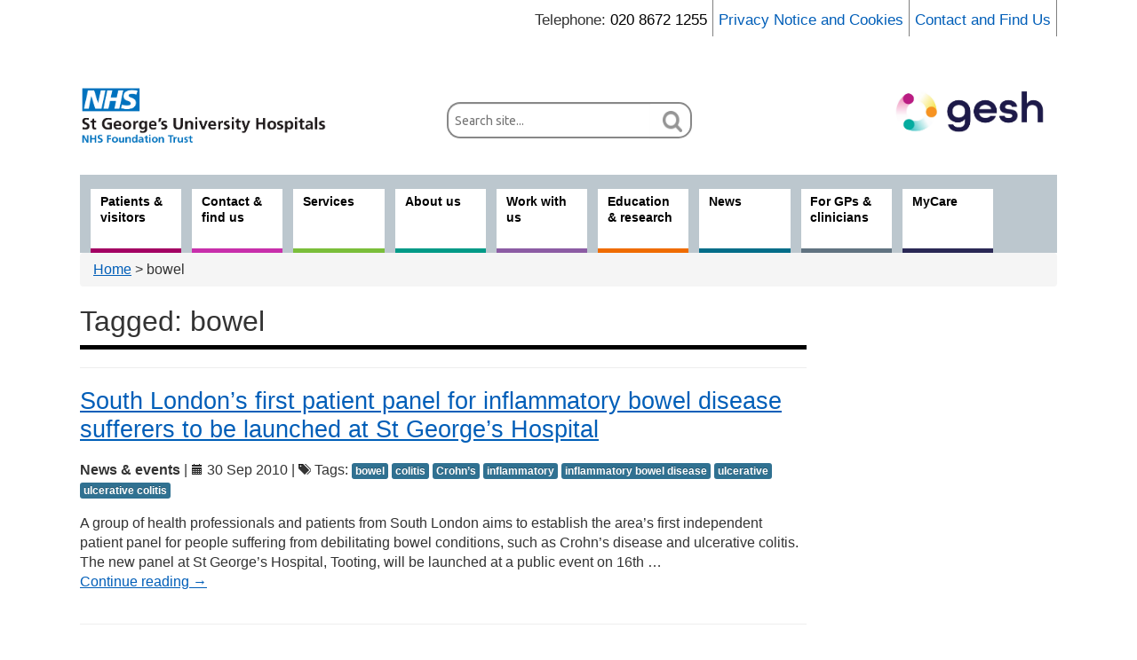

--- FILE ---
content_type: text/html; charset=UTF-8
request_url: https://www.stgeorges.nhs.uk/tag/bowel/
body_size: 12995
content:
<!DOCTYPE html>
<html lang="en-GB">
<head>
	<meta charset="UTF-8" />
	<title>bowel Archives - St George&#039;s University Hospitals NHS Foundation Trust</title>

	<meta name="viewport" content="width=device-width,initial-scale=1.0">
		<link href="https://www.stgeorges.nhs.uk/wp-content/themes/sghpress/css/bootstrap.css" rel="stylesheet">
	<link rel="stylesheet" type="text/css" media="all" href="https://www.stgeorges.nhs.uk/wp-content/themes/sghpress/style.css" />
	<link rel="stylesheet" type="text/css" media="print" href="https://www.stgeorges.nhs.uk/wp-content/themes/sghpress/print.css" />
	<script src="https://code.jquery.com/jquery.js" type="text/javascript"></script>
	<script src="https://www.stgeorges.nhs.uk/wp-content/themes/sghpress/js/banner.js" type="text/javascript"></script>
	<script src="https://www.stgeorges.nhs.uk/wp-content/themes/sghpress/js/bootstrap.js" type="text/javascript"></script>
	<script src="https://www.stgeorges.nhs.uk/wp-content/themes/sghpress/js/modernizr.js" type="text/javascript"></script>

	<meta name='robots' content='index, follow, max-image-preview:large, max-snippet:-1, max-video-preview:-1' />

	<!-- This site is optimized with the Yoast SEO plugin v26.5 - https://yoast.com/wordpress/plugins/seo/ -->
	<link rel="canonical" href="https://www.stgeorges.nhs.uk/tag/bowel/" />
	<meta property="og:locale" content="en_GB" />
	<meta property="og:type" content="article" />
	<meta property="og:title" content="bowel Archives - St George&#039;s University Hospitals NHS Foundation Trust" />
	<meta property="og:url" content="https://www.stgeorges.nhs.uk/tag/bowel/" />
	<meta property="og:site_name" content="St George&#039;s University Hospitals NHS Foundation Trust" />
	<meta name="twitter:card" content="summary_large_image" />
	<script type="application/ld+json" class="yoast-schema-graph">{"@context":"https://schema.org","@graph":[{"@type":"CollectionPage","@id":"https://www.stgeorges.nhs.uk/tag/bowel/","url":"https://www.stgeorges.nhs.uk/tag/bowel/","name":"bowel Archives - St George&#039;s University Hospitals NHS Foundation Trust","isPartOf":{"@id":"https://www.stgeorges.nhs.uk/#website"},"breadcrumb":{"@id":"https://www.stgeorges.nhs.uk/tag/bowel/#breadcrumb"},"inLanguage":"en-GB"},{"@type":"BreadcrumbList","@id":"https://www.stgeorges.nhs.uk/tag/bowel/#breadcrumb","itemListElement":[{"@type":"ListItem","position":1,"name":"Home","item":"https://www.stgeorges.nhs.uk/"},{"@type":"ListItem","position":2,"name":"bowel"}]},{"@type":"WebSite","@id":"https://www.stgeorges.nhs.uk/#website","url":"https://www.stgeorges.nhs.uk/","name":"St George&#039;s University Hospitals NHS Foundation Trust","description":"","potentialAction":[{"@type":"SearchAction","target":{"@type":"EntryPoint","urlTemplate":"https://www.stgeorges.nhs.uk/?s={search_term_string}"},"query-input":{"@type":"PropertyValueSpecification","valueRequired":true,"valueName":"search_term_string"}}],"inLanguage":"en-GB"}]}</script>
	<!-- / Yoast SEO plugin. -->


<link rel='dns-prefetch' href='//cc.cdn.civiccomputing.com' />
<link rel='dns-prefetch' href='//use.fontawesome.com' />
<style id='wp-img-auto-sizes-contain-inline-css' type='text/css'>
img:is([sizes=auto i],[sizes^="auto," i]){contain-intrinsic-size:3000px 1500px}
/*# sourceURL=wp-img-auto-sizes-contain-inline-css */
</style>
<style id='wp-emoji-styles-inline-css' type='text/css'>

	img.wp-smiley, img.emoji {
		display: inline !important;
		border: none !important;
		box-shadow: none !important;
		height: 1em !important;
		width: 1em !important;
		margin: 0 0.07em !important;
		vertical-align: -0.1em !important;
		background: none !important;
		padding: 0 !important;
	}
/*# sourceURL=wp-emoji-styles-inline-css */
</style>
<link rel='stylesheet' id='wp-block-library-css' href='https://www.stgeorges.nhs.uk/wp-includes/css/dist/block-library/style.min.css?ver=6.9' type='text/css' media='all' />
<style id='global-styles-inline-css' type='text/css'>
:root{--wp--preset--aspect-ratio--square: 1;--wp--preset--aspect-ratio--4-3: 4/3;--wp--preset--aspect-ratio--3-4: 3/4;--wp--preset--aspect-ratio--3-2: 3/2;--wp--preset--aspect-ratio--2-3: 2/3;--wp--preset--aspect-ratio--16-9: 16/9;--wp--preset--aspect-ratio--9-16: 9/16;--wp--preset--color--black: #000000;--wp--preset--color--cyan-bluish-gray: #abb8c3;--wp--preset--color--white: #ffffff;--wp--preset--color--pale-pink: #f78da7;--wp--preset--color--vivid-red: #cf2e2e;--wp--preset--color--luminous-vivid-orange: #ff6900;--wp--preset--color--luminous-vivid-amber: #fcb900;--wp--preset--color--light-green-cyan: #7bdcb5;--wp--preset--color--vivid-green-cyan: #00d084;--wp--preset--color--pale-cyan-blue: #8ed1fc;--wp--preset--color--vivid-cyan-blue: #0693e3;--wp--preset--color--vivid-purple: #9b51e0;--wp--preset--gradient--vivid-cyan-blue-to-vivid-purple: linear-gradient(135deg,rgb(6,147,227) 0%,rgb(155,81,224) 100%);--wp--preset--gradient--light-green-cyan-to-vivid-green-cyan: linear-gradient(135deg,rgb(122,220,180) 0%,rgb(0,208,130) 100%);--wp--preset--gradient--luminous-vivid-amber-to-luminous-vivid-orange: linear-gradient(135deg,rgb(252,185,0) 0%,rgb(255,105,0) 100%);--wp--preset--gradient--luminous-vivid-orange-to-vivid-red: linear-gradient(135deg,rgb(255,105,0) 0%,rgb(207,46,46) 100%);--wp--preset--gradient--very-light-gray-to-cyan-bluish-gray: linear-gradient(135deg,rgb(238,238,238) 0%,rgb(169,184,195) 100%);--wp--preset--gradient--cool-to-warm-spectrum: linear-gradient(135deg,rgb(74,234,220) 0%,rgb(151,120,209) 20%,rgb(207,42,186) 40%,rgb(238,44,130) 60%,rgb(251,105,98) 80%,rgb(254,248,76) 100%);--wp--preset--gradient--blush-light-purple: linear-gradient(135deg,rgb(255,206,236) 0%,rgb(152,150,240) 100%);--wp--preset--gradient--blush-bordeaux: linear-gradient(135deg,rgb(254,205,165) 0%,rgb(254,45,45) 50%,rgb(107,0,62) 100%);--wp--preset--gradient--luminous-dusk: linear-gradient(135deg,rgb(255,203,112) 0%,rgb(199,81,192) 50%,rgb(65,88,208) 100%);--wp--preset--gradient--pale-ocean: linear-gradient(135deg,rgb(255,245,203) 0%,rgb(182,227,212) 50%,rgb(51,167,181) 100%);--wp--preset--gradient--electric-grass: linear-gradient(135deg,rgb(202,248,128) 0%,rgb(113,206,126) 100%);--wp--preset--gradient--midnight: linear-gradient(135deg,rgb(2,3,129) 0%,rgb(40,116,252) 100%);--wp--preset--font-size--small: 13px;--wp--preset--font-size--medium: 20px;--wp--preset--font-size--large: 36px;--wp--preset--font-size--x-large: 42px;--wp--preset--spacing--20: 0.44rem;--wp--preset--spacing--30: 0.67rem;--wp--preset--spacing--40: 1rem;--wp--preset--spacing--50: 1.5rem;--wp--preset--spacing--60: 2.25rem;--wp--preset--spacing--70: 3.38rem;--wp--preset--spacing--80: 5.06rem;--wp--preset--shadow--natural: 6px 6px 9px rgba(0, 0, 0, 0.2);--wp--preset--shadow--deep: 12px 12px 50px rgba(0, 0, 0, 0.4);--wp--preset--shadow--sharp: 6px 6px 0px rgba(0, 0, 0, 0.2);--wp--preset--shadow--outlined: 6px 6px 0px -3px rgb(255, 255, 255), 6px 6px rgb(0, 0, 0);--wp--preset--shadow--crisp: 6px 6px 0px rgb(0, 0, 0);}:where(.is-layout-flex){gap: 0.5em;}:where(.is-layout-grid){gap: 0.5em;}body .is-layout-flex{display: flex;}.is-layout-flex{flex-wrap: wrap;align-items: center;}.is-layout-flex > :is(*, div){margin: 0;}body .is-layout-grid{display: grid;}.is-layout-grid > :is(*, div){margin: 0;}:where(.wp-block-columns.is-layout-flex){gap: 2em;}:where(.wp-block-columns.is-layout-grid){gap: 2em;}:where(.wp-block-post-template.is-layout-flex){gap: 1.25em;}:where(.wp-block-post-template.is-layout-grid){gap: 1.25em;}.has-black-color{color: var(--wp--preset--color--black) !important;}.has-cyan-bluish-gray-color{color: var(--wp--preset--color--cyan-bluish-gray) !important;}.has-white-color{color: var(--wp--preset--color--white) !important;}.has-pale-pink-color{color: var(--wp--preset--color--pale-pink) !important;}.has-vivid-red-color{color: var(--wp--preset--color--vivid-red) !important;}.has-luminous-vivid-orange-color{color: var(--wp--preset--color--luminous-vivid-orange) !important;}.has-luminous-vivid-amber-color{color: var(--wp--preset--color--luminous-vivid-amber) !important;}.has-light-green-cyan-color{color: var(--wp--preset--color--light-green-cyan) !important;}.has-vivid-green-cyan-color{color: var(--wp--preset--color--vivid-green-cyan) !important;}.has-pale-cyan-blue-color{color: var(--wp--preset--color--pale-cyan-blue) !important;}.has-vivid-cyan-blue-color{color: var(--wp--preset--color--vivid-cyan-blue) !important;}.has-vivid-purple-color{color: var(--wp--preset--color--vivid-purple) !important;}.has-black-background-color{background-color: var(--wp--preset--color--black) !important;}.has-cyan-bluish-gray-background-color{background-color: var(--wp--preset--color--cyan-bluish-gray) !important;}.has-white-background-color{background-color: var(--wp--preset--color--white) !important;}.has-pale-pink-background-color{background-color: var(--wp--preset--color--pale-pink) !important;}.has-vivid-red-background-color{background-color: var(--wp--preset--color--vivid-red) !important;}.has-luminous-vivid-orange-background-color{background-color: var(--wp--preset--color--luminous-vivid-orange) !important;}.has-luminous-vivid-amber-background-color{background-color: var(--wp--preset--color--luminous-vivid-amber) !important;}.has-light-green-cyan-background-color{background-color: var(--wp--preset--color--light-green-cyan) !important;}.has-vivid-green-cyan-background-color{background-color: var(--wp--preset--color--vivid-green-cyan) !important;}.has-pale-cyan-blue-background-color{background-color: var(--wp--preset--color--pale-cyan-blue) !important;}.has-vivid-cyan-blue-background-color{background-color: var(--wp--preset--color--vivid-cyan-blue) !important;}.has-vivid-purple-background-color{background-color: var(--wp--preset--color--vivid-purple) !important;}.has-black-border-color{border-color: var(--wp--preset--color--black) !important;}.has-cyan-bluish-gray-border-color{border-color: var(--wp--preset--color--cyan-bluish-gray) !important;}.has-white-border-color{border-color: var(--wp--preset--color--white) !important;}.has-pale-pink-border-color{border-color: var(--wp--preset--color--pale-pink) !important;}.has-vivid-red-border-color{border-color: var(--wp--preset--color--vivid-red) !important;}.has-luminous-vivid-orange-border-color{border-color: var(--wp--preset--color--luminous-vivid-orange) !important;}.has-luminous-vivid-amber-border-color{border-color: var(--wp--preset--color--luminous-vivid-amber) !important;}.has-light-green-cyan-border-color{border-color: var(--wp--preset--color--light-green-cyan) !important;}.has-vivid-green-cyan-border-color{border-color: var(--wp--preset--color--vivid-green-cyan) !important;}.has-pale-cyan-blue-border-color{border-color: var(--wp--preset--color--pale-cyan-blue) !important;}.has-vivid-cyan-blue-border-color{border-color: var(--wp--preset--color--vivid-cyan-blue) !important;}.has-vivid-purple-border-color{border-color: var(--wp--preset--color--vivid-purple) !important;}.has-vivid-cyan-blue-to-vivid-purple-gradient-background{background: var(--wp--preset--gradient--vivid-cyan-blue-to-vivid-purple) !important;}.has-light-green-cyan-to-vivid-green-cyan-gradient-background{background: var(--wp--preset--gradient--light-green-cyan-to-vivid-green-cyan) !important;}.has-luminous-vivid-amber-to-luminous-vivid-orange-gradient-background{background: var(--wp--preset--gradient--luminous-vivid-amber-to-luminous-vivid-orange) !important;}.has-luminous-vivid-orange-to-vivid-red-gradient-background{background: var(--wp--preset--gradient--luminous-vivid-orange-to-vivid-red) !important;}.has-very-light-gray-to-cyan-bluish-gray-gradient-background{background: var(--wp--preset--gradient--very-light-gray-to-cyan-bluish-gray) !important;}.has-cool-to-warm-spectrum-gradient-background{background: var(--wp--preset--gradient--cool-to-warm-spectrum) !important;}.has-blush-light-purple-gradient-background{background: var(--wp--preset--gradient--blush-light-purple) !important;}.has-blush-bordeaux-gradient-background{background: var(--wp--preset--gradient--blush-bordeaux) !important;}.has-luminous-dusk-gradient-background{background: var(--wp--preset--gradient--luminous-dusk) !important;}.has-pale-ocean-gradient-background{background: var(--wp--preset--gradient--pale-ocean) !important;}.has-electric-grass-gradient-background{background: var(--wp--preset--gradient--electric-grass) !important;}.has-midnight-gradient-background{background: var(--wp--preset--gradient--midnight) !important;}.has-small-font-size{font-size: var(--wp--preset--font-size--small) !important;}.has-medium-font-size{font-size: var(--wp--preset--font-size--medium) !important;}.has-large-font-size{font-size: var(--wp--preset--font-size--large) !important;}.has-x-large-font-size{font-size: var(--wp--preset--font-size--x-large) !important;}
/*# sourceURL=global-styles-inline-css */
</style>

<style id='classic-theme-styles-inline-css' type='text/css'>
/*! This file is auto-generated */
.wp-block-button__link{color:#fff;background-color:#32373c;border-radius:9999px;box-shadow:none;text-decoration:none;padding:calc(.667em + 2px) calc(1.333em + 2px);font-size:1.125em}.wp-block-file__button{background:#32373c;color:#fff;text-decoration:none}
/*# sourceURL=/wp-includes/css/classic-themes.min.css */
</style>
<style id='font-awesome-svg-styles-default-inline-css' type='text/css'>
.svg-inline--fa {
  display: inline-block;
  height: 1em;
  overflow: visible;
  vertical-align: -.125em;
}
/*# sourceURL=font-awesome-svg-styles-default-inline-css */
</style>
<link rel='stylesheet' id='font-awesome-svg-styles-css' href='https://www.stgeorges.nhs.uk/wp-content/uploads/font-awesome/v5.15.4/css/svg-with-js.css' type='text/css' media='all' />
<style id='font-awesome-svg-styles-inline-css' type='text/css'>
   .wp-block-font-awesome-icon svg::before,
   .wp-rich-text-font-awesome-icon svg::before {content: unset;}
/*# sourceURL=font-awesome-svg-styles-inline-css */
</style>
<link rel='stylesheet' id='analytics-with-consent-styles-css' href='https://www.stgeorges.nhs.uk/wp-content/plugins/analytics-with-consent/assets/css/styles.css?ver=6.9' type='text/css' media='all' />
<link rel='stylesheet' id='responsive-lightbox-swipebox-css' href='https://www.stgeorges.nhs.uk/wp-content/plugins/responsive-lightbox/assets/swipebox/swipebox.min.css?ver=1.5.2' type='text/css' media='all' />
<link rel='stylesheet' id='ajom-styles-css' href='https://www.stgeorges.nhs.uk/wp-content/themes/sghpress/css/ajom-styles.css?ver=1768478304' type='text/css' media='all' />
<link rel='stylesheet' id='font-awesome-official-css' href='https://use.fontawesome.com/releases/v5.15.4/css/all.css' type='text/css' media='all' integrity="sha384-DyZ88mC6Up2uqS4h/KRgHuoeGwBcD4Ng9SiP4dIRy0EXTlnuz47vAwmeGwVChigm" crossorigin="anonymous" />
<link rel='stylesheet' id='wp-pagenavi-css' href='https://www.stgeorges.nhs.uk/wp-content/plugins/wp-pagenavi/pagenavi-css.css?ver=2.70' type='text/css' media='all' />
<link rel='stylesheet' id='tablepress-default-css' href='https://www.stgeorges.nhs.uk/wp-content/plugins/tablepress/css/build/default.css?ver=3.2.5' type='text/css' media='all' />
<style id='tablepress-default-inline-css' type='text/css'>
.tablepress-table-caption{display:none}#content .tablepress-id-2,#content .tablepress-id-2 tr,#content .tablepress-id-2 tbody td,#content .tablepress-id-2 thead th,#content .tablepress-id-2 tfoot th{border:none}#content .tablepress.no-border,#content .tablepress.no-border tr
#content .tablepress.no-border tbody td,#content .tablepress.no-border thead th,#content .tablepress.no-border tfoot th{border:0 solid #fff!important;border-collapse:collapse!important}.tablepress-id-81 .row-2 td{background-color:#cce5ff}.tablepress-id-81 .row-7 td{background-color:#cce5ff}.tablepress-id-81 .row-1 td{background-color:#198cff}.tablepress-id-81 .column-a,.tablepress-id-81 .column-b,.tablepress-id-81 .column-c .tablepress-id-81 .column-d,.tablepress-id-81 .column-e,.tablepress-id-81 .column-f{width:150px}
/*# sourceURL=tablepress-default-inline-css */
</style>
<link rel='stylesheet' id='font-awesome-official-v4shim-css' href='https://use.fontawesome.com/releases/v5.15.4/css/v4-shims.css' type='text/css' media='all' integrity="sha384-Vq76wejb3QJM4nDatBa5rUOve+9gkegsjCebvV/9fvXlGWo4HCMR4cJZjjcF6Viv" crossorigin="anonymous" />
<style id='font-awesome-official-v4shim-inline-css' type='text/css'>
@font-face {
font-family: "FontAwesome";
font-display: block;
src: url("https://use.fontawesome.com/releases/v5.15.4/webfonts/fa-brands-400.eot"),
		url("https://use.fontawesome.com/releases/v5.15.4/webfonts/fa-brands-400.eot?#iefix") format("embedded-opentype"),
		url("https://use.fontawesome.com/releases/v5.15.4/webfonts/fa-brands-400.woff2") format("woff2"),
		url("https://use.fontawesome.com/releases/v5.15.4/webfonts/fa-brands-400.woff") format("woff"),
		url("https://use.fontawesome.com/releases/v5.15.4/webfonts/fa-brands-400.ttf") format("truetype"),
		url("https://use.fontawesome.com/releases/v5.15.4/webfonts/fa-brands-400.svg#fontawesome") format("svg");
}

@font-face {
font-family: "FontAwesome";
font-display: block;
src: url("https://use.fontawesome.com/releases/v5.15.4/webfonts/fa-solid-900.eot"),
		url("https://use.fontawesome.com/releases/v5.15.4/webfonts/fa-solid-900.eot?#iefix") format("embedded-opentype"),
		url("https://use.fontawesome.com/releases/v5.15.4/webfonts/fa-solid-900.woff2") format("woff2"),
		url("https://use.fontawesome.com/releases/v5.15.4/webfonts/fa-solid-900.woff") format("woff"),
		url("https://use.fontawesome.com/releases/v5.15.4/webfonts/fa-solid-900.ttf") format("truetype"),
		url("https://use.fontawesome.com/releases/v5.15.4/webfonts/fa-solid-900.svg#fontawesome") format("svg");
}

@font-face {
font-family: "FontAwesome";
font-display: block;
src: url("https://use.fontawesome.com/releases/v5.15.4/webfonts/fa-regular-400.eot"),
		url("https://use.fontawesome.com/releases/v5.15.4/webfonts/fa-regular-400.eot?#iefix") format("embedded-opentype"),
		url("https://use.fontawesome.com/releases/v5.15.4/webfonts/fa-regular-400.woff2") format("woff2"),
		url("https://use.fontawesome.com/releases/v5.15.4/webfonts/fa-regular-400.woff") format("woff"),
		url("https://use.fontawesome.com/releases/v5.15.4/webfonts/fa-regular-400.ttf") format("truetype"),
		url("https://use.fontawesome.com/releases/v5.15.4/webfonts/fa-regular-400.svg#fontawesome") format("svg");
unicode-range: U+F004-F005,U+F007,U+F017,U+F022,U+F024,U+F02E,U+F03E,U+F044,U+F057-F059,U+F06E,U+F070,U+F075,U+F07B-F07C,U+F080,U+F086,U+F089,U+F094,U+F09D,U+F0A0,U+F0A4-F0A7,U+F0C5,U+F0C7-F0C8,U+F0E0,U+F0EB,U+F0F3,U+F0F8,U+F0FE,U+F111,U+F118-F11A,U+F11C,U+F133,U+F144,U+F146,U+F14A,U+F14D-F14E,U+F150-F152,U+F15B-F15C,U+F164-F165,U+F185-F186,U+F191-F192,U+F1AD,U+F1C1-F1C9,U+F1CD,U+F1D8,U+F1E3,U+F1EA,U+F1F6,U+F1F9,U+F20A,U+F247-F249,U+F24D,U+F254-F25B,U+F25D,U+F267,U+F271-F274,U+F279,U+F28B,U+F28D,U+F2B5-F2B6,U+F2B9,U+F2BB,U+F2BD,U+F2C1-F2C2,U+F2D0,U+F2D2,U+F2DC,U+F2ED,U+F328,U+F358-F35B,U+F3A5,U+F3D1,U+F410,U+F4AD;
}
/*# sourceURL=font-awesome-official-v4shim-inline-css */
</style>
<script type="text/javascript" src="https://www.stgeorges.nhs.uk/wp-includes/js/jquery/jquery.min.js?ver=3.7.1" id="jquery-core-js"></script>
<script type="text/javascript" src="https://www.stgeorges.nhs.uk/wp-includes/js/jquery/jquery-migrate.min.js?ver=3.4.1" id="jquery-migrate-js"></script>
<script type="text/javascript" src="https://www.stgeorges.nhs.uk/wp-content/plugins/ajaxnhsjobs/js/plugin.js?ver=6.9" id="ajaxnhsjobs-js"></script>
<script type="text/javascript" src="https://cc.cdn.civiccomputing.com/9/cookieControl-9.x.min.js?ver=6.9" id="civicCookieControl-js"></script>
<script type="text/javascript" id="civicCookieControlDefaultAnalytics-js-extra">
/* <![CDATA[ */
var cookieControlDefaultAnalytics = {"googleAnalyticsId":"UA-12302224-1","ga4Id":"G-EDGWG0DT70","gtmId":"","hjid":""};
//# sourceURL=civicCookieControlDefaultAnalytics-js-extra
/* ]]> */
</script>
<script type="text/javascript" src="https://www.stgeorges.nhs.uk/wp-content/plugins/analytics-with-consent/assets/js/analytics.js?ver=6.9" id="civicCookieControlDefaultAnalytics-js"></script>
<script type="text/javascript" id="civicCookieControlConfig-js-extra">
/* <![CDATA[ */
var cookieControlConfig = {"apiKey":"af78c1bbfd40d651783575207e8a138ad45022ae","product":"COMMUNITY","closeStyle":"button","initialState":"open","text":{"closeLabel":"Save and Close","acceptSettings":"Accept all cookies","rejectSettings":"Only accept necessary cookies"},"branding":{"removeAbout":true},"position":"LEFT","theme":"DARK","subDomains":"","toggleType":"checkbox","optionalCookies":[{"name":"analytics","label":"Analytical Cookies","description":"Analytical cookies help us to improve our website by collecting and reporting information on its usage.","cookies":["_ga","_gid","_gat","__utma","__utmt","__utmb","__utmc","__utmz","__utmv"],"onAccept":"analyticsWithConsent.gaAccept","onRevoke":"analyticsWithConsent.gaRevoke"}],"necessaryCookies":["wp-postpass_*"]};
//# sourceURL=civicCookieControlConfig-js-extra
/* ]]> */
</script>
<script type="text/javascript" src="https://www.stgeorges.nhs.uk/wp-content/plugins/analytics-with-consent/assets/js/config.js?ver=6.9" id="civicCookieControlConfig-js"></script>
<script type="text/javascript" src="https://www.stgeorges.nhs.uk/wp-content/plugins/responsive-lightbox/assets/dompurify/purify.min.js?ver=3.3.1" id="dompurify-js"></script>
<script type="text/javascript" id="responsive-lightbox-sanitizer-js-before">
/* <![CDATA[ */
window.RLG = window.RLG || {}; window.RLG.sanitizeAllowedHosts = ["youtube.com","www.youtube.com","youtu.be","vimeo.com","player.vimeo.com"];
//# sourceURL=responsive-lightbox-sanitizer-js-before
/* ]]> */
</script>
<script type="text/javascript" src="https://www.stgeorges.nhs.uk/wp-content/plugins/responsive-lightbox/js/sanitizer.js?ver=2.6.1" id="responsive-lightbox-sanitizer-js"></script>
<script type="text/javascript" src="https://www.stgeorges.nhs.uk/wp-content/plugins/responsive-lightbox/assets/swipebox/jquery.swipebox.min.js?ver=1.5.2" id="responsive-lightbox-swipebox-js"></script>
<script type="text/javascript" src="https://www.stgeorges.nhs.uk/wp-includes/js/underscore.min.js?ver=1.13.7" id="underscore-js"></script>
<script type="text/javascript" src="https://www.stgeorges.nhs.uk/wp-content/plugins/responsive-lightbox/assets/infinitescroll/infinite-scroll.pkgd.min.js?ver=4.0.1" id="responsive-lightbox-infinite-scroll-js"></script>
<script type="text/javascript" id="responsive-lightbox-js-before">
/* <![CDATA[ */
var rlArgs = {"script":"swipebox","selector":"lightbox","customEvents":"","activeGalleries":true,"animation":true,"hideCloseButtonOnMobile":false,"removeBarsOnMobile":false,"hideBars":true,"hideBarsDelay":5000,"videoMaxWidth":1080,"useSVG":true,"loopAtEnd":false,"woocommerce_gallery":false,"ajaxurl":"https:\/\/www.stgeorges.nhs.uk\/wp-admin\/admin-ajax.php","nonce":"b8bfb4b2b1","preview":false,"postId":4821,"scriptExtension":false};

//# sourceURL=responsive-lightbox-js-before
/* ]]> */
</script>
<script type="text/javascript" src="https://www.stgeorges.nhs.uk/wp-content/plugins/responsive-lightbox/js/front.js?ver=2.6.1" id="responsive-lightbox-js"></script>
<script type="text/javascript" src="https://www.stgeorges.nhs.uk/wp-content/themes/sghpress/js/jquery.collapse.js?ver=6.9" id="jquery-collapse-js"></script>
<script type="text/javascript" src="https://www.stgeorges.nhs.uk/wp-content/themes/sghpress/js/ht-scripts.js?ver=6.9" id="ht-scripts-js"></script>
<script type="text/javascript">var ajaxurl = "https://www.stgeorges.nhs.uk/wp-admin/admin-ajax.php"</script><script async id="awc_gtag" src="https://www.googletagmanager.com/gtag/js?id=G-EDGWG0DT70"></script><link rel="icon" href="https://www.stgeorges.nhs.uk/wp-content/uploads/2024/09/cropped-Gesh-roundel-logo-32x32.png" sizes="32x32" />
<link rel="icon" href="https://www.stgeorges.nhs.uk/wp-content/uploads/2024/09/cropped-Gesh-roundel-logo-192x192.png" sizes="192x192" />
<link rel="apple-touch-icon" href="https://www.stgeorges.nhs.uk/wp-content/uploads/2024/09/cropped-Gesh-roundel-logo-180x180.png" />
<meta name="msapplication-TileImage" content="https://www.stgeorges.nhs.uk/wp-content/uploads/2024/09/cropped-Gesh-roundel-logo-270x270.png" />
	<meta name="google-site-verification" content="UBi3fxSKJ9K5BJGxBGX3oQcmky4Kcetf388CfZ1z3_U" />
</head>
<body class="archive tag tag-bowel tag-95 wp-theme-sghpress newsitem-south-londons-first-patient-panel-for-inflammatory-bowel-disease-sufferers-to-be-launched-at-st-georges-hospital"id="mobhead" >
<!-- Google Tag Manager (noscript) -->
<noscript><iframe src="https://www.googletagmanager.com/ns.html?id=GTM-N6BPSZJ"
				  height="0" width="0" style="display:none;visibility:hidden"></iframe></noscript>
<!-- End Google Tag Manager (noscript) -->

<div class="navbar visible-phone">
	<div class="navbar-inner">
		<div class="container">
			<form role="search" method="get" id="searchform-main" action="https://www.stgeorges.nhs.uk/">
	<div class="input-prepend input-append">
		<label class="screen-reader-text hidden-phone add-on" for="searchLabel-main">Search:</label>
		<input placeholder="Search site..." type="text" value="" name="s" class="searchbox twelvecol" id="searchLabel-main"/>
		<button class="btn searchButton" type="submit">
			<img class="searchform-button-gif" src="https://www.stgeorges.nhs.uk/wp-content/themes/sghpress/images/search.gif"
				 alt="Search">
		</button>
	</div>
</form>

			<!-- .btn-navbar is used as the toggle for collapsed navbar content -->
			<button class="btn btn-navbar js-nav-control" tabindex="0" aria-label="Toggle navigation menu" aria-expanded="false">
				<span class="icon-bar"></span>
				<span class="icon-bar"></span>
				<span class="icon-bar"></span>
			</button>

			<!-- Everything you want hidden at 940px or less, place within here -->
			<div class="nav-collapse collapse">
				<nav class="menu-header" aria-label="Top level navigation"><ul><li class="patient menu-item menu-item-type-post_type menu-item-object-page"><a href="https://www.stgeorges.nhs.uk/patients-and-visitors/" role="link" aria-label="Patients &amp; visitors">Patients &amp; visitors</a></li>
<li class="contact menu-item menu-item-type-post_type menu-item-object-page"><a title="Visiting us" href="https://www.stgeorges.nhs.uk/contact-and-find-us/" role="link" aria-label="Contact &amp; find us">Contact &amp; find us</a></li>
<li class="service menu-item menu-item-type-post_type menu-item-object-page"><a href="https://www.stgeorges.nhs.uk/services/" role="link" aria-label="Services">Services</a></li>
<li class="about menu-item menu-item-type-post_type menu-item-object-page"><a href="https://www.stgeorges.nhs.uk/about/" role="link" aria-label="About us">About us</a></li>
<li class="work menu-item menu-item-type-post_type menu-item-object-page"><a href="https://www.stgeorges.nhs.uk/work-with-us/" role="link" aria-label="Work with us">Work with us</a></li>
<li class="education menu-item menu-item-type-post_type menu-item-object-page"><a href="https://www.stgeorges.nhs.uk/education-and-research/" role="link" aria-label="Education &amp; research">Education &amp; research</a></li>
<li class="news menu-item menu-item-type-post_type menu-item-object-page"><a href="https://www.stgeorges.nhs.uk/news/" role="link" aria-label="News">News</a></li>
<li class="gp menu-item menu-item-type-post_type menu-item-object-page"><a href="https://www.stgeorges.nhs.uk/gps-and-clinicians/" role="link" aria-label="For GPs &amp; clinicians">For GPs &amp; clinicians</a></li>
<li class="menu-item menu-item-type-post_type menu-item-object-page"><a href="https://www.stgeorges.nhs.uk/patients-and-visitors/mycare-st-georges-epsom-and-st-helier-patient-portal/" role="link" aria-label="MyCare">MyCare</a></li>
</ul></nav>			</div>

		</div>
	</div>
</div>

<div class="container-fluid" id="mobMove">
	<div class="header-container">
		<div class="row-fluid quick-links">
			<div id="spot-15" class="widget-container spot"><ul class="topLinks">
<li>
<h4>Telephone: <a id="mobilelink" href="tel:02086721255">020 8672 1255</a></h4>
</li>
<li>
<h4><a href="https://www.stgeorges.nhs.uk/about/privacy-notice/">Privacy Notice and Cookies</a></h4>
</li>
<li>
<h4><a title="Contact and find us" href="https://www.stgeorges.nhs.uk/contact-and-find-us/">Contact and Find Us</a></h4>
</li>
</ul>
</div>		</div>
		<div class="row-fluid header" role="banner">
			<div id='header' class="row">
				<div id='masthead'>
					<p id='mainlogo'>
						<a href="https://www.stgeorges.nhs.uk/" title="St George&#039;s University Hospitals NHS Foundation Trust" rel="home" role="link" aria-labelledby="mainLogoLabel">
							<img src="https://www.stgeorges.nhs.uk/wp-content/themes/sghpress/images/sguh-left-aligned.png" alt="St George's Healthcare NHS Foundation Trust" role="presentation" />
						</a>
						<span class="hiddentext" id="mainLogoLabel">Go to Homepage</span>
					</p>
					<div id="searchblock">
						<form role="search" method="get" id="searchform" action="https://www.stgeorges.nhs.uk/">
							<div class="input-prepend input-append">
								<label class="screen-reader-text hidden-phone add-on" for="searchLabel">Search:</label>
								<input placeholder="Search site..." type="text" value="" name="s" class="searchbox twelvecol" id="searchLabel">
								<button class="btn searchButton" type="submit">
									<img class="searchform-button-gif" src="https://www.stgeorges.nhs.uk/wp-content/themes/sghpress/images/search_icon.png" alt="Search">
								</button>
							</div>
						</form>
					</div>
					<div class="gesh"><a href="/about/collaboration-with-epsom-st-helier-hospital/"><img src="https://www.stgeorges.nhs.uk/wp-content/themes/sghpress/images/gesh-logo.jpg" alt="St. George's Epsom and St Helier's logo" /></a></div>
				</div>
				<div id='navigation' class="row">
					<div class="span12">
						<div class='menu-header'>
														<a href="#content" class='hiddentext' accesskey='s' title="Skip to content">Skip to content</a>
							<div id="primarynav" class="eightcol">
																<nav class="menu-header" aria-label="Top level navigation"><ul tabindex="2"><li class="patient menu-item menu-item-type-post_type menu-item-object-page"><a href="https://www.stgeorges.nhs.uk/patients-and-visitors/" role="link" aria-label="Patients &amp; visitors">Patients &amp; visitors</a></li>
<li class="contact menu-item menu-item-type-post_type menu-item-object-page"><a title="Visiting us" href="https://www.stgeorges.nhs.uk/contact-and-find-us/" role="link" aria-label="Contact &amp; find us">Contact &amp; find us</a></li>
<li class="service menu-item menu-item-type-post_type menu-item-object-page"><a href="https://www.stgeorges.nhs.uk/services/" role="link" aria-label="Services">Services</a></li>
<li class="about menu-item menu-item-type-post_type menu-item-object-page"><a href="https://www.stgeorges.nhs.uk/about/" role="link" aria-label="About us">About us</a></li>
<li class="work menu-item menu-item-type-post_type menu-item-object-page"><a href="https://www.stgeorges.nhs.uk/work-with-us/" role="link" aria-label="Work with us">Work with us</a></li>
<li class="education menu-item menu-item-type-post_type menu-item-object-page"><a href="https://www.stgeorges.nhs.uk/education-and-research/" role="link" aria-label="Education &amp; research">Education &amp; research</a></li>
<li class="news menu-item menu-item-type-post_type menu-item-object-page"><a href="https://www.stgeorges.nhs.uk/news/" role="link" aria-label="News">News</a></li>
<li class="gp menu-item menu-item-type-post_type menu-item-object-page"><a href="https://www.stgeorges.nhs.uk/gps-and-clinicians/" role="link" aria-label="For GPs &amp; clinicians">For GPs &amp; clinicians</a></li>
<li class="menu-item menu-item-type-post_type menu-item-object-page"><a href="https://www.stgeorges.nhs.uk/patients-and-visitors/mycare-st-georges-epsom-and-st-helier-patient-portal/" role="link" aria-label="MyCare">MyCare</a></li>
</ul></nav>							</div>
						</div>
					</div>
				</div>
			</div>
		</div>
	</div>


	
		<div class="row-fluid breadcrumbs">
		<div class="span12">
			<div class='breadcrumb'>
				<!-- Breadcrumb NavXT 7.5.0 -->
<a title="Go to St George&#039;s University Hospitals NHS Foundation Trust." href="https://www.stgeorges.nhs.uk" class="home">Home</a> &gt; bowel			</div>
		</div>
	</div>
<div class="row-fluid visible-phone">
	<div class="span3" id="secondarynav">
			</div>
</div>
<div class="row-fluid">
	<div class="span9" id="content">
		<h1>Tagged: bowel</h1>

		
<div class='wellx'><hr>
										<div class='media anchor-block'>	<div class='media-body'><h2 class='media-heading'><a href='https://www.stgeorges.nhs.uk/newsitem/south-londons-first-patient-panel-for-inflammatory-bowel-disease-sufferers-to-be-launched-at-st-georges-hospital/'>South London’s first patient panel for inflammatory bowel disease sufferers to be launched at St George’s Hospital</a></h2><p><strong>News &amp; events</strong>		| <i class="icon-calendar"></i> 30 Sep 2010	| <i class='icon-tags'></i> Tags: 
			<a href='/tag/bowel'><span class='label label-info'>bowel</span></a>
			<a href='/tag/colitis'><span class='label label-info'>colitis</span></a>
			<a href='/tag/crohns'><span class='label label-info'>Crohn’s</span></a>
			<a href='/tag/inflammatory'><span class='label label-info'>inflammatory</span></a>
			<a href='/tag/inflammatory-bowel-disease'><span class='label label-info'>inflammatory&nbsp;bowel&nbsp;disease</span></a>
			<a href='/tag/ulcerative'><span class='label label-info'>ulcerative</span></a>
			<a href='/tag/ulcerative-colitis'><span class='label label-info'>ulcerative&nbsp;colitis</span></a><p>A group of health professionals and patients from South London aims to establish the area’s first independent patient panel for people suffering from debilitating bowel conditions, such as Crohn’s disease and ulcerative colitis. The new panel at St George’s Hospital, Tooting, will be launched at a public event on 16th &hellip; <br /><a href="https://www.stgeorges.nhs.uk/newsitem/south-londons-first-patient-panel-for-inflammatory-bowel-disease-sufferers-to-be-launched-at-st-georges-hospital/">Continue reading <span class="meta-nav">&rarr;</span></a></p>
</a>
	</div>
	</div>
	</div>
	
<div class='wellx'><hr>
										<div class='media anchor-block'>	<div class='media-body'><h2 class='media-heading'><a href='https://www.stgeorges.nhs.uk/newsitem/st-georges-opens-4-6m-endoscopy-unit/'>St George&#8217;s opens £4.6m Endoscopy Unit</a></h2><p><strong>News &amp; events</strong>		| <i class="icon-calendar"></i> 11 Nov 2004	| <i class='icon-tags'></i> Tags: 
			<a href='/tag/bowel'><span class='label label-info'>bowel</span></a>
			<a href='/tag/cancer-2'><span class='label label-info'>cancer</span></a>
			<a href='/tag/endoscopy'><span class='label label-info'>endoscopy</span></a>
			<a href='/tag/lung'><span class='label label-info'>lung</span></a><p>A £4.6M state-of-the-art centre for treating bowel and lung cancer has opened at St George&#8217;s Hospital, London, it was announced today. The new unit, which was built with funding from Wandsworth PCT, the Department of Health and the health charity Beating Bowel Cancer, will carry out more than 6,000 endoscopies &hellip; <br /><a href="https://www.stgeorges.nhs.uk/newsitem/st-georges-opens-4-6m-endoscopy-unit/">Continue reading <span class="meta-nav">&rarr;</span></a></p>
</a>
	</div>
	</div>
	</div>
	
	<hr>

	</div>

	<div class="span3" id='sidebar'>

		<ul class="xoxo">
												</ul>

	</div>

</div>
</div>
            <div class="row-fluid" id="footer">
                <div class="container-fluid">
                    <div class="row-fluid">
                        <div class="span3">
                            <div class="xoxo">
                                <div id="custom_html-3" class="widget_text widget-container widget_custom_html"><div class="textwidget custom-html-widget"><h3 class="widget-title">CQC Inspection Reports</h3>
<a href="https://www.stgeorges.nhs.uk/newsitem/st-georges-maintains-requires-improvement-rating-by-cqc-and-recommends-trust-be-taken-out-of-quality-special-measures/"><!-- <img src="https://www.stgeorges.nhs.uk/wp-content/uploads/2017/04/cqc_print_logo.gif" alt="CQC Inspection Reports"> --></a>
<a class="btn btn-warning btn-lg" href="https://www.stgeorges.nhs.uk/newsitem/st-georges-maintains-requires-improvement-rating-by-cqc-and-recommends-trust-be-taken-out-of-quality-special-measures/">Requires improvement</a></div></div>                            </div>
                        </div>
                        <div class="span3">
                            <div class="xoxo">
                                <div id="nav_menu-8" class="widget-container widget_nav_menu"><h3 class="widget-title">Patients and Visitors</h3><div class="menu-footer-patients-and-visitors-container"><ul id="menu-footer-patients-and-visitors" class="menu"><li id="menu-item-8595" class="menu-item menu-item-type-post_type menu-item-object-page menu-item-8595"><a href="https://www.stgeorges.nhs.uk/patients-and-visitors/visiting/appointment/">Outpatient appointments</a></li>
<li id="menu-item-8593" class="menu-item menu-item-type-post_type menu-item-object-page menu-item-8593"><a href="https://www.stgeorges.nhs.uk/patients-and-visitors/help/">Help and advice</a></li>
<li id="menu-item-8594" class="menu-item menu-item-type-post_type menu-item-object-page menu-item-8594"><a href="https://www.stgeorges.nhs.uk/patients-and-visitors/visiting/our-wards/">Our wards</a></li>
<li id="menu-item-8597" class="menu-item menu-item-type-post_type menu-item-object-page menu-item-8597"><a href="https://www.stgeorges.nhs.uk/patients-and-visitors/during-your-visit/patient-transport/">Patient transport</a></li>
<li id="menu-item-8596" class="menu-item menu-item-type-post_type menu-item-object-page menu-item-8596"><a href="https://www.stgeorges.nhs.uk/patients-and-visitors/patient-involvement/">Patient involvement and feedback</a></li>
</ul></div></div>                            </div>
                        </div>
                        <div class="span3">
                            <div class="xoxo">
                                <div id="nav_menu-7" class="widget-container widget_nav_menu"><h3 class="widget-title">About Us</h3><div class="menu-footer-about-us-container"><ul id="menu-footer-about-us" class="menu"><li id="menu-item-8600" class="menu-item menu-item-type-post_type menu-item-object-page menu-item-8600"><a href="https://www.stgeorges.nhs.uk/about/members/">Membership</a></li>
<li id="menu-item-8602" class="menu-item menu-item-type-post_type menu-item-object-page menu-item-8602"><a href="https://www.stgeorges.nhs.uk/about/our-board/">Our Board</a></li>
<li id="menu-item-8604" class="menu-item menu-item-type-post_type menu-item-object-page menu-item-8604"><a href="https://www.stgeorges.nhs.uk/about/foi/">Freedom of information</a></li>
<li id="menu-item-55460" class="menu-item menu-item-type-post_type menu-item-object-page menu-item-55460"><a href="https://www.stgeorges.nhs.uk/about/accessibility-statement/">Accessibility statement</a></li>
<li id="menu-item-55461" class="menu-item menu-item-type-post_type menu-item-object-page menu-item-55461"><a href="https://www.stgeorges.nhs.uk/about/managing-your-information/privacy-notice/">Privacy Notice</a></li>
</ul></div></div>                            </div>
                        </div>
                        <div class="span3">
                            <div class="xoxo">
                                <div id="nav_menu-6" class="widget-container widget_nav_menu"><h3 class="widget-title">Work With Us</h3><div class="menu-footer-work-with-us-container"><ul id="menu-footer-work-with-us" class="menu"><li id="menu-item-8605" class="menu-item menu-item-type-post_type menu-item-object-page menu-item-8605"><a href="https://www.stgeorges.nhs.uk/work-with-us/jobs-stgeorges-nhs-uk/">Job opportunities</a></li>
<li id="menu-item-8607" class="menu-item menu-item-type-post_type menu-item-object-page menu-item-8607"><a href="https://www.stgeorges.nhs.uk/work-with-us/volunteering/">Volunteering</a></li>
<li id="menu-item-8610" class="menu-item menu-item-type-post_type menu-item-object-page menu-item-8610"><a href="https://www.stgeorges.nhs.uk/work-with-us/supporting-our-staff/training-and-development/">Education and development</a></li>
</ul></div></div><div id="nav_menu-5" class="widget-container widget_nav_menu"><h3 class="widget-title">GP and Clinician Area</h3><div class="menu-footer-gp-and-clinician-area-container"><ul id="menu-footer-gp-and-clinician-area" class="menu"><li id="menu-item-8613" class="menu-item menu-item-type-post_type menu-item-object-page menu-item-8613"><a href="https://www.stgeorges.nhs.uk/discharge/">Discharge</a></li>
<li id="menu-item-8614" class="menu-item menu-item-type-post_type menu-item-object-page menu-item-8614"><a href="https://www.stgeorges.nhs.uk/gps-and-clinicians/gp-seminars/">GP seminars and webinars</a></li>
<li id="menu-item-8616" class="menu-item menu-item-type-post_type menu-item-object-page menu-item-8616"><a href="https://www.stgeorges.nhs.uk/gps-and-clinicians/referrals/">Referrals</a></li>
</ul></div></div>                            </div>
                        </div>
                    </div>
                </div>
            </div>



<!--  other analytics code -->

<script type="text/javascript">

  var _gaq = _gaq || [];
  _gaq.push(['_setAccount', 'UA-12302224-1']);
  _gaq.push(['_trackPageview']);

  (function() {
    var ga = document.createElement('script'); ga.type = 'text/javascript'; ga.async = true;
    ga.src = ('https:' == document.location.protocol ? 'https://ssl' : 'http://www') + '.google-analytics.com/ga.js';
    var s = document.getElementsByTagName('script')[0]; s.parentNode.insertBefore(ga, s);
  })();

</script>
<!--  end other analytics code -->
<script type="text/javascript" src="https://www.stgeorges.nhs.uk/wp-content/themes/sghpress/js/jquery.cookie.js"></script>
<script type='text/javascript'>
    jQuery(document).ready(function(){
    markDocumentLinks();
    gaTrackDownloadableFiles();
    });
</script>

<script type='text/javascript'>
// Patient experience statistics widget for /about/performance/patient-experience/
var url = window.location.href;
var host = window.location.host;
if(url.indexOf('https://' + host + '/about/performance/patient-experience/') != -1) {
jQuery(document).ready(function(){$.ajax({type:"GET",url:"https://www.realtimeexperience.co.uk/app/api/?key=w14N0PT88xrL",dataType:"jsonp",success:function(a){$("#fftContainer").append('<h3>Our Friends and Family scores for:<div id="time"></div></h3><br/>'),$("#fftContainer").append('<ul id="fftList"></ul>'),$("#fftContainer").append('<p id="total"><strong></strong></p>'),$.each(a[0],function(a,b){"Time"==a?$("#time").append(b):"Total"==a?$("#total").append("We had "+b+" responses during this period."):$("#fftList").append("<li>"+b+"% of patients would recommend our "+a+"</li>")})}})});
}</script>

<!-- patient and visitor numbers -->
<script type='text/javascript'>
	// Patient experience statistics widget for / patients-and-visitors/patient-surveys/
	const urlStat = window.location.href;
	const hostStat = window.location.host;

	if (urlStat.indexOf('https://' + hostStat + '/patients-and-visitors/patient-surveys/') !== -1) {
		jQuery(document).ready(function () {
			$.ajax({
				type: "GET",
				url: "https://www.realtimeexperience.co.uk/app/api/?key=w14N0PT88xrL",
				dataType: "jsonp",
				success: function (a) {
					$("#fftContainer").append('<h3>Our ratings for:<div id="time"></div></h3><br/>'), $("#fftContainer").append('<p>Below are the pecentage of patients who answered "Very good" or "Good" to the question "Overall, how was your experience of our service?" last month, broken down by area:</p><ul id="fftList"></ul>'), $("#fftContainer").append('<p id="total"><strong></strong></p>'), $.each(a[0], function (a, b) {
						"Time" === a ? $("#time").append(b) : "Total" === a ? $("#total").append("We had " + b + " responses during this period.") : $("#fftList").append("<li>" + a + ": " + b + "%</li>")
					})
				}
			})
		});
	}
</script>
<!-- end of patient and visitor numbers -->

<script type="speculationrules">
{"prefetch":[{"source":"document","where":{"and":[{"href_matches":"/*"},{"not":{"href_matches":["/wp-*.php","/wp-admin/*","/wp-content/uploads/*","/wp-content/*","/wp-content/plugins/*","/wp-content/themes/sghpress/*","/*\\?(.+)"]}},{"not":{"selector_matches":"a[rel~=\"nofollow\"]"}},{"not":{"selector_matches":".no-prefetch, .no-prefetch a"}}]},"eagerness":"conservative"}]}
</script>
<script type="text/javascript" id="thickbox-js-extra">
/* <![CDATA[ */
var thickboxL10n = {"next":"Next \u003E","prev":"\u003C Prev","image":"Image","of":"of","close":"Close","noiframes":"This feature requires inline frames. You have iframes disabled or your browser does not support them.","loadingAnimation":"https://www.stgeorges.nhs.uk/wp-includes/js/thickbox/loadingAnimation.gif"};
//# sourceURL=thickbox-js-extra
/* ]]> */
</script>
<script type="text/javascript" src="https://www.stgeorges.nhs.uk/wp-includes/js/thickbox/thickbox.js?ver=3.1-20121105" id="thickbox-js"></script>
<script id="wp-emoji-settings" type="application/json">
{"baseUrl":"https://s.w.org/images/core/emoji/17.0.2/72x72/","ext":".png","svgUrl":"https://s.w.org/images/core/emoji/17.0.2/svg/","svgExt":".svg","source":{"concatemoji":"https://www.stgeorges.nhs.uk/wp-includes/js/wp-emoji-release.min.js?ver=6.9"}}
</script>
<script type="module">
/* <![CDATA[ */
/*! This file is auto-generated */
const a=JSON.parse(document.getElementById("wp-emoji-settings").textContent),o=(window._wpemojiSettings=a,"wpEmojiSettingsSupports"),s=["flag","emoji"];function i(e){try{var t={supportTests:e,timestamp:(new Date).valueOf()};sessionStorage.setItem(o,JSON.stringify(t))}catch(e){}}function c(e,t,n){e.clearRect(0,0,e.canvas.width,e.canvas.height),e.fillText(t,0,0);t=new Uint32Array(e.getImageData(0,0,e.canvas.width,e.canvas.height).data);e.clearRect(0,0,e.canvas.width,e.canvas.height),e.fillText(n,0,0);const a=new Uint32Array(e.getImageData(0,0,e.canvas.width,e.canvas.height).data);return t.every((e,t)=>e===a[t])}function p(e,t){e.clearRect(0,0,e.canvas.width,e.canvas.height),e.fillText(t,0,0);var n=e.getImageData(16,16,1,1);for(let e=0;e<n.data.length;e++)if(0!==n.data[e])return!1;return!0}function u(e,t,n,a){switch(t){case"flag":return n(e,"\ud83c\udff3\ufe0f\u200d\u26a7\ufe0f","\ud83c\udff3\ufe0f\u200b\u26a7\ufe0f")?!1:!n(e,"\ud83c\udde8\ud83c\uddf6","\ud83c\udde8\u200b\ud83c\uddf6")&&!n(e,"\ud83c\udff4\udb40\udc67\udb40\udc62\udb40\udc65\udb40\udc6e\udb40\udc67\udb40\udc7f","\ud83c\udff4\u200b\udb40\udc67\u200b\udb40\udc62\u200b\udb40\udc65\u200b\udb40\udc6e\u200b\udb40\udc67\u200b\udb40\udc7f");case"emoji":return!a(e,"\ud83e\u1fac8")}return!1}function f(e,t,n,a){let r;const o=(r="undefined"!=typeof WorkerGlobalScope&&self instanceof WorkerGlobalScope?new OffscreenCanvas(300,150):document.createElement("canvas")).getContext("2d",{willReadFrequently:!0}),s=(o.textBaseline="top",o.font="600 32px Arial",{});return e.forEach(e=>{s[e]=t(o,e,n,a)}),s}function r(e){var t=document.createElement("script");t.src=e,t.defer=!0,document.head.appendChild(t)}a.supports={everything:!0,everythingExceptFlag:!0},new Promise(t=>{let n=function(){try{var e=JSON.parse(sessionStorage.getItem(o));if("object"==typeof e&&"number"==typeof e.timestamp&&(new Date).valueOf()<e.timestamp+604800&&"object"==typeof e.supportTests)return e.supportTests}catch(e){}return null}();if(!n){if("undefined"!=typeof Worker&&"undefined"!=typeof OffscreenCanvas&&"undefined"!=typeof URL&&URL.createObjectURL&&"undefined"!=typeof Blob)try{var e="postMessage("+f.toString()+"("+[JSON.stringify(s),u.toString(),c.toString(),p.toString()].join(",")+"));",a=new Blob([e],{type:"text/javascript"});const r=new Worker(URL.createObjectURL(a),{name:"wpTestEmojiSupports"});return void(r.onmessage=e=>{i(n=e.data),r.terminate(),t(n)})}catch(e){}i(n=f(s,u,c,p))}t(n)}).then(e=>{for(const n in e)a.supports[n]=e[n],a.supports.everything=a.supports.everything&&a.supports[n],"flag"!==n&&(a.supports.everythingExceptFlag=a.supports.everythingExceptFlag&&a.supports[n]);var t;a.supports.everythingExceptFlag=a.supports.everythingExceptFlag&&!a.supports.flag,a.supports.everything||((t=a.source||{}).concatemoji?r(t.concatemoji):t.wpemoji&&t.twemoji&&(r(t.twemoji),r(t.wpemoji)))});
//# sourceURL=https://www.stgeorges.nhs.uk/wp-includes/js/wp-emoji-loader.min.js
/* ]]> */
</script>


</body>
</html>
